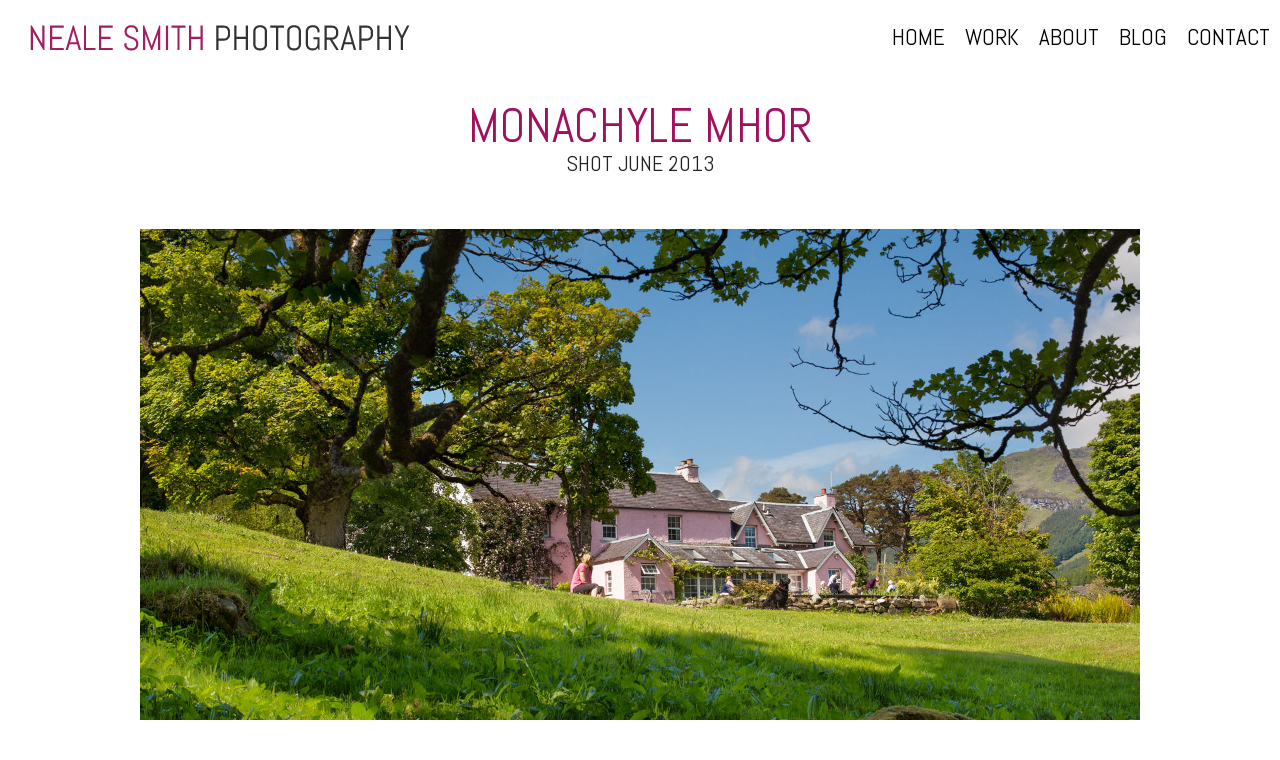

--- FILE ---
content_type: text/html; charset=UTF-8
request_url: https://nealesmith.com/work/lifestylephotographer/monachyle-mhor/
body_size: 3937
content:

<!DOCTYPE html>
<html lang="en">
<head>
    
<meta http-equiv="content-type" content="text/html; charset=UTF-8" />
<title>Monachyle Mhor</title>
<meta name="description" content="Award winning luxury boutique hotel at Lochearnhead in Perthshire." />
<meta name="keywords" content="Lifestyle photography, Lifestyle photography Scotland, Lifestyle photography Glasgow, Lifestyle photography Edinburgh, Lifestyle photography UK, Lifestyle photographer, Lifestyle photographer Glasgow, Lifestyle photographer Scotland, Lifestyle photographer Edinburgh, Lifestyle photographer UK, Editorial photography, Editorial photography Scotland, Editorial photography Glasgow, Editorial photography Edinburgh, Editorial photography UK, Editorial photographer, Editorial photographer Glasgow, Editorial photographer Scotland, Editorial photographer Edinburgh, Editorial photographer UK" />
<meta name="generator" content="concrete5 - 5.6.3.5" />
<script type="text/javascript">
var CCM_DISPATCHER_FILENAME = '/index.php';var CCM_CID = 297;var CCM_EDIT_MODE = false;var CCM_ARRANGE_MODE = false;var CCM_IMAGE_PATH = "/updates/concrete5.6.3.5_remote_updater/concrete/images";
var CCM_TOOLS_PATH = "/index.php/tools/required";
var CCM_BASE_URL = "https://nealesmith.com";
var CCM_REL = "";

</script>

    <link rel="shortcut icon" href="/files/4514/1641/7216/favicon.png" type="image/x-icon" />
    <link rel="icon" href="/files/4514/1641/7216/favicon.png" type="image/x-icon" />
    <link rel="apple-touch-icon" href="/files/6814/1641/7207/nealesmithiphone.png"  />
<meta name="msapplication-TileImage" content="/files/7714/1641/7155/nealesmithiphone.png" />
<link rel="stylesheet" type="text/css" href="/packages/dojo_blog/css/dojo_blog.css" />
<!-- Go to www.addthis.com/dashboard to customize your tools -->
<script type="text/javascript" src="//s7.addthis.com/js/300/addthis_widget.js#pubid=ra-546bb8de1c3296a3" async="async"></script>
<script>
  (function(i,s,o,g,r,a,m){i['GoogleAnalyticsObject']=r;i[r]=i[r]||function(){
  (i[r].q=i[r].q||[]).push(arguments)},i[r].l=1*new Date();a=s.createElement(o),
  m=s.getElementsByTagName(o)[0];a.async=1;a.src=g;m.parentNode.insertBefore(a,m)
  })(window,document,'script','//www.google-analytics.com/analytics.js','ga');

  ga('create', 'UA-56863488-1', 'auto');
  ga('send', 'pageview');

</script>
<meta property="og:title" content="Monachyle Mhor" />
<meta property="og:type" content="website" />
<meta property="og:url" content="https://nealesmith.com/work/lifestylephotographer/monachyle-mhor/" />
<meta property="og:image" content="https://nealesmith.com/og.jpg" />
<meta property="og:site_name" content="Neale Smith Photography" />
<meta property="og:description" content="Award winning luxury boutique hotel at Lochearnhead in Perthshire." />
<meta property="og:locale" content="en_GB" /> 
    <meta name="viewport" content="width=device-width, initial-scale=1.0">
    <link href='https://fonts.googleapis.com/css?family=Abel' rel='stylesheet' type='text/css'>
    <link rel="stylesheet" href="/packages/dojo_f5/themes/dojo_f5/css/styles.css">
    <script src="/packages/dojo_f5/themes/dojo_f5/bower_components/modernizr/modernizr.js"></script>

    </head>
<body class="work-gallery desktop clearfix ">

<nav class="top-bar" data-topbar>
  <ul class="title-area">
    <li class="name">
      <a href="/">
        <img src="/packages/dojo_f5/themes/dojo_f5/images/neale_logo.svg" class="sitelogo" alt="Neale Smith Phtography">
      </a>
    </li>
     <!-- Remove the class "menu-icon" to get rid of menu icon. Take out "Menu" to just have icon alone -->
    <li class="toggle-topbar menu-icon">
      <a href="#"> </a>
    </li>
  </ul>

  <section class="top-bar-section">
    <!-- Right Nav Section -->
        <!-- Left Nav Section -->
    <ul class="right">
        
<ul class="ccm-manual-nav">
	
	<li class="">
		<a href="/" class="">
			Home		</a>
	</li>

	
	<li class="nav-path-selected">
		<a href="/work/" class="nav-path-selected">
			Work		</a>
	</li>

	
	<li class="">
		<a href="/about/" class="">
			About		</a>
	</li>

	
	<li class="">
		<a href="/blog/" class="">
			Blog		</a>
	</li>

	
	<li class="">
		<a href="/contact/" class="">
			Contact		</a>
	</li>

</ul>
    </ul>
  </section>
</nav>

<!-- end header.php -->

<div class="row">
          
          <div class="small-12 large-12 folio-page">

                <h2>MONACHYLE MHOR</h2>
<h3>SHOT JUNE 2013</h3>
          </div>

       </div> <!-- row -->

<section class="dojo-featured-section">

  
       <div class="row">
          
          <div class="small-12 about-masthead">
              <img border="0" class="ccm-image-block" alt="" src="/files/2014/2593/7563/HIS_this_life_issue90_6806.jpg" width="1500" height="1000" />          </div>
        </div>


          <div class="row">

           <div class="small-12 large-6 columns work_gallery_p">
                        </div>

          <div class="small-12 large-6 columns work_gallery_p">
                        </div>

         </div> <!-- row -->

         <div class="row">
           <div class="small-12 about-masthead">
              <p>What a gem of place this is, Lisa and Tom were incredibly hospitable whilst I was there shooting over two days. I knew it was going to be unique but had no idea just how unique. The setting is breath-taking for starters, the hotel is quite simply fantastic, very quirky with their own unique stamp on it, and no expense spared in quality, the height of good taste. Then there is the food, what can I say, both <a href="http://mhor.net/mhor84-motel/" target="_blank">Mhor 84</a> which is the Motel they run further down the road, and the mothership hotel <a href="http://mhor.net/" target="_blank">Monachyle Mhor</a> are host to Tom's top class menu and cooking skills.</p>
<p>It was a fantastic two days, shooting a mix of lifestyle and interior photography. thankfully the weather played for the best part, they have a bit of a micro climate in that part of the country, when it's good, it's really good. A place you must go and visit if you haven't done before.</p><img border="0" class="ccm-image-block" alt="" src="/files/1614/2593/7401/HIS_this_life_issue90_4936.jpg" width="1500" height="1000" />          </div>
        </div> <!-- row -->



       <div class="row work_gallery_padding">
          
          <div class="small-12 medium-6 columns work_gallery_padding">
            <img border="0" class="ccm-image-block" alt="" src="/files/5214/2593/7398/HIS_this_life_issue90_4932.jpg" width="1000" height="1500" />          </div>

           <div class="small-12 medium-6 columns work_gallery_padding work_gallery_padding_makeup">
            <img border="0" class="ccm-image-block" alt="" src="/files/8914/2593/7402/HIS_this_life_issue90_4941.jpg" width="1000" height="1500" />          </div>

       </div> <!-- row -->

        <div class="row">
          
          <div class="small-12 about-masthead work_gallery_middleimage">
              <img border="0" class="ccm-image-block" alt="" src="/files/4914/2593/7415/HIS_this_life_issue90_4981.jpg" width="1500" height="1000" />          </div>

       </div> <!-- row -->

        <div class="row work_gallery_padding">
          
          <div class="small-12 medium-6 columns work_gallery_padding">
              <img border="0" class="ccm-image-block" alt="" src="/files/4314/2593/7405/HIS_this_life_issue90_4947.jpg" width="1000" height="1500" />          </div>

           <div class="small-612 medium-6 columns work_gallery_padding work_gallery_padding_makeup">
              <img border="0" class="ccm-image-block" alt="" src="/files/6314/2593/7407/HIS_this_life_issue90_4950.jpg" width="1000" height="1500" />          </div>

       </div> <!-- row -->
       
       <div class="row">
          
          <div class="small-12 about-masthead work_gallery_middleimage">
              <img border="0" class="ccm-image-block" alt="" src="/files/5114/2593/7428/HIS_this_life_issue90_5019.jpg" width="1500" height="1000" />          </div>

       </div> <!-- row -->

        <div class="row work_gallery_padding">
          
          <div class="small-12 medium-6 columns work_gallery_padding">
              <img border="0" class="ccm-image-block" alt="" src="/files/2114/2593/7419/HIS_this_life_issue90_4998.jpg" width="1000" height="1500" />          </div>

           <div class="small-612 medium-6 columns work_gallery_padding work_gallery_padding_makeup">
              <img border="0" class="ccm-image-block" alt="" src="/files/6314/2593/7409/HIS_this_life_issue90_4974.jpg" width="1000" height="1500" />          </div>

       </div> <!-- row -->

<div class="row">
          
          <div class="small-12 about-masthead work_gallery_middleimage">
              <img border="0" class="ccm-image-block" alt="" src="/files/1214/2593/7441/HIS_this_life_issue90_5087.jpg" width="1500" height="1000" /><img border="0" class="ccm-image-block" alt="" src="/files/3714/2593/7434/HIS_this_life_issue90_5075.jpg" width="1500" height="1000" />          </div>

       </div> <!-- row -->

        <div class="row work_gallery_padding">
          
          <div class="small-12 medium-6 columns work_gallery_padding">
              <img border="0" class="ccm-image-block" alt="" src="/files/3114/2593/7431/HIS_this_life_issue90_5035.jpg" width="1000" height="1500" />          </div>

           <div class="small-612 medium-6 columns work_gallery_padding work_gallery_padding_makeup">
              <img border="0" class="ccm-image-block" alt="" src="/files/6014/2593/7449/HIS_this_life_issue90_5194.jpg" width="1000" height="1500" />          </div>

       </div> <!-- row -->
       
       <div class="row">
          
          <div class="small-12 about-masthead work_gallery_middleimage">
              <img border="0" class="ccm-image-block" alt="" src="/files/6514/2593/7444/HIS_this_life_issue90_5144.jpg" width="1500" height="1000" /><img border="0" class="ccm-image-block" alt="" src="/files/5514/2593/7446/HIS_this_life_issue90_5149.jpg" width="1500" height="1000" />          </div>

       </div> <!-- row -->

        <div class="row work_gallery_padding">
          
          <div class="small-12 medium-6 columns work_gallery_padding">
              <img border="0" class="ccm-image-block" alt="" src="/files/9514/2593/7451/HIS_this_life_issue90_5209.jpg" width="1000" height="1500" />          </div>

           <div class="small-612 medium-6 columns work_gallery_padding work_gallery_padding_makeup">
              <img border="0" class="ccm-image-block" alt="" src="/files/2714/2593/7453/HIS_this_life_issue90_5216.jpg" width="1000" height="1500" />          </div>

       </div> <!-- row -->
       
       <div class="row">
          
          <div class="small-12 about-masthead work_gallery_middleimage">
              <img border="0" class="ccm-image-block" alt="" src="/files/1914/2593/7463/HIS_this_life_issue90_5287.jpg" width="1281" height="1500" /><img border="0" class="ccm-image-block" alt="" src="/files/7414/2593/7422/HIS_this_life_issue90_5009.jpg" width="1500" height="1000" /><img border="0" class="ccm-image-block" alt="" src="/files/8414/2593/7456/HIS_this_life_issue90_5235.jpg" width="1500" height="1000" /><img border="0" class="ccm-image-block" alt="" src="/files/6514/2593/7469/HIS_this_life_issue90_5387.jpg" width="1500" height="1000" />          </div>

       </div> <!-- row -->

        <div class="row work_gallery_padding">
          
          <div class="small-12 medium-6 columns work_gallery_padding">
              <img border="0" class="ccm-image-block" alt="" src="/files/3514/2593/7459/HIS_this_life_issue90_5255.jpg" width="1000" height="1500" />          </div>

           <div class="small-612 medium-6 columns work_gallery_padding work_gallery_padding_makeup">
              <img border="0" class="ccm-image-block" alt="" src="/files/6714/2593/7466/HIS_this_life_issue90_5300.jpg" width="1000" height="1500" />          </div>

       </div> <!-- row -->
       
       <div class="row">
          
          <div class="small-12 about-masthead work_gallery_middleimage">
              <img border="0" class="ccm-image-block" alt="" src="/files/2714/2593/7479/HIS_this_life_issue90_5430.jpg" width="1500" height="1000" /><img border="0" class="ccm-image-block" alt="" src="/files/8314/2593/7483/HIS_this_life_issue90_5474.jpg" width="1500" height="1000" /><img border="0" class="ccm-image-block" alt="" src="/files/2814/2593/7569/HIS_this_life_issue90_6867.jpg" width="1500" height="665" /><img border="0" class="ccm-image-block" alt="" src="/files/8814/2593/7490/HIS_this_life_issue90_5558.jpg" width="1352" height="1500" /><img border="0" class="ccm-image-block" alt="" src="/files/3514/2593/7487/HIS_this_life_issue90_5545.jpg" width="1369" height="1500" /><img border="0" class="ccm-image-block" alt="" src="/files/2514/2593/7555/HIS_this_life_issue90_6790.jpg" width="1500" height="1000" /><img border="0" class="ccm-image-block" alt="" src="/files/2614/2593/7532/HIS_this_life_issue90_6561.jpg" width="1207" height="1500" /><img border="0" class="ccm-image-block" alt="" src="/files/4214/2593/7540/HIS_this_life_issue90_6619.jpg" width="1472" height="1500" /><img border="0" class="ccm-image-block" alt="" src="/files/5614/2593/7548/HIS_this_life_issue90_6659.jpg" width="1500" height="1444" /><img border="0" class="ccm-image-block" alt="" src="/files/7414/2593/7508/HIS_this_life_issue90_5632.jpg" width="1500" height="1000" />          </div>

       </div> <!-- row -->

        <div class="row work_gallery_padding">
          
          <div class="small-12 medium-6 columns work_gallery_padding">
              <img border="0" class="ccm-image-block" alt="" src="/files/3614/2593/7514/HIS_this_life_issue90_5636.jpg" width="1000" height="1500" />          </div>

           <div class="small-612 medium-6 columns work_gallery_padding work_gallery_padding_makeup">
              <img border="0" class="ccm-image-block" alt="" src="/files/9714/2593/7497/HIS_this_life_issue90_5594.jpg" width="1000" height="1500" />          </div>

       </div> <!-- row -->
       
       <div class="row">
          
          <div class="small-12 about-masthead work_gallery_middleimage">
              <img border="0" class="ccm-image-block" alt="" src="/files/9314/2593/7505/HIS_this_life_issue90_5606.jpg" width="1500" height="1000" />          </div>

       </div> <!-- row -->

        <div class="row work_gallery_padding">
          
          <div class="small-12 medium-6 columns work_gallery_padding">
              <img border="0" class="ccm-image-block" alt="" src="/files/6514/2593/7502/HIS_this_life_issue90_5604.jpg" width="1000" height="1500" />          </div>

           <div class="small-612 medium-6 columns work_gallery_padding work_gallery_padding_makeup">
              <img border="0" class="ccm-image-block" alt="" src="/files/1614/2593/7518/HIS_this_life_issue90_5741.jpg" width="1000" height="1500" />          </div>

       </div> <!-- row -->
       
       <div class="row">
          
          <div class="small-12 about-masthead work_gallery_middleimage">
              <img border="0" class="ccm-image-block" alt="" src="/files/8314/2593/7516/HIS_this_life_issue90_5659.jpg" width="1480" height="1500" /><img border="0" class="ccm-image-block" alt="" src="/files/4614/2593/7576/HIS_this_life_issue90_8279.jpg" width="1500" height="1000" />          </div>

       </div> <!-- row -->

        <div class="row work_gallery_padding">
          
          <div class="small-12 medium-6 columns work_gallery_padding">
              <img border="0" class="ccm-image-block" alt="" src="/files/3014/2593/7475/HIS_this_life_issue90_5404.jpg" width="1000" height="1500" />          </div>

           <div class="small-612 medium-6 columns work_gallery_padding work_gallery_padding_makeup">
              <img border="0" class="ccm-image-block" alt="" src="/files/3814/2593/7473/HIS_this_life_issue90_5400.jpg" width="1000" height="1500" />          </div>

       </div> <!-- row -->

<div class="row">
          
          <div class="small-12 about-masthead work_gallery_middleimage">
                        </div>

       </div> <!-- row -->

        <div class="row work_gallery_padding">
          
          <div class="small-12 medium-6 columns work_gallery_padding">
                        </div>

           <div class="small-612 medium-6 columns work_gallery_padding work_gallery_padding_makeup">
                        </div>

       </div> <!-- row -->
       
       <div class="row">
          
          <div class="small-12 about-masthead work_gallery_middleimage">
                        </div>

       </div> <!-- row -->

        <div class="row work_gallery_padding">
          
          <div class="small-12 medium-6 columns work_gallery_padding">
                        </div>

           <div class="small-612 medium-6 columns work_gallery_padding work_gallery_padding_makeup">
                        </div>

       </div> <!-- row -->
<div class="row">
          
          <div class="small-12 about-masthead work_gallery_middleimage">
                        </div>

       </div> <!-- row -->

        <div class="row work_gallery_padding">
          
          <div class="small-12 medium-6 columns work_gallery_padding">
                        </div>

           <div class="small-612 medium-6 columns work_gallery_padding work_gallery_padding_makeup">
                        </div>

       </div> <!-- row -->
       
       <div class="row">
          
          <div class="small-12 about-masthead work_gallery_middleimage">
                        </div>

       </div> <!-- row -->

        <div class="row work_gallery_padding">
          
          <div class="small-12 medium-6 columns work_gallery_padding">
                        </div>

           <div class="small-612 medium-6 columns work_gallery_padding work_gallery_padding_makeup">
                        </div>

       </div> <!-- row -->
</section>

<!-- end full width content area -->
  
<!-- footer.php -->

<footer>

            <div class="small-12 medium-6 large-6 columns footer-sign-in">
                      
              <div class="footer-white">
             
               <h6><p>All content copyright ©Neale Smith Photography</p></h6>

               <p class="footer-info">&copy;2026 Neale Smith Photography -                       <span class="sign-in"><a href="/index.php/login/">Login</a></span>
                       </p>

                     
                      <ul>
<li><a title="Sitemap" href="/sitemap/">Site Map</a> |</li>
<li><a title="Privacy Policy" href="/privacy-policy/">Privacy Policy</a> |</li>
<li><a title="Terms and Conditions" href="/terms/">Terms and Conditions</a></li>
</ul>
<p> </p>
<p> </p>
              </div><!-- footer-white -->
            </div><!-- footer-sign-in -->

            <div class="small-12 medium-6 large-6 columns social-icons">

                 <h4><a href="https://www.facebook.com/nealesmithphotography"><img src="/files/4414/1634/7825/02_facebook.png" alt="02_facebook.png" width="32" height="32" /></a><a href="https://twitter.com/nealesmithphoto"><img src="/files/5514/1634/7823/01_twitter.png" alt="01_twitter.png" width="32" height="32" /></a><a href="https://plus.google.com/+Nealesmithphoto/posts"><img src="/files/7914/1634/7826/14_google.png" alt="14_google+.png" width="32" height="32" /></a><a href="https://uk.linkedin.com/in/nealesmithphotography" target="_blank"><img src="/files/1214/1634/7825/07_linkedin.png" alt="07_linkedin.png" width="32" height="32" /></a><a href="https://www.instagram.com/neale.smith.photo/" target="_blank"><img src="/files/7314/5565/8140/1455679637_Behance.png" alt="1455679637_Behance.png" width="32" height="32" /><img src="/files/cache/65dfa1743372c2601650c47fb96e808b_f4803.png" alt="glyph-logo_May2016.png" width="32" height="32" /></a></h4>      

            </div>
 
</footer>

        <script type="text/javascript" src="/packages/dojo_f5/themes/dojo_f5/bower_components/jquery/dist/jquery.js"></script>
<script src="/packages/dojo_f5/themes/dojo_f5/bower_components/foundation/js/foundation.min.js"></script>
<script src="/packages/dojo_f5/themes/dojo_f5/bower_components/foundation/js/vendor/fastclick.js"></script>
<script src="/packages/dojo_f5/themes/dojo_f5/bower_components/jquery-backstretch/jquery.backstretch.js"></script>
<!-- NEEDED FOR MAILCHIMP <script src="//cdnjs.cloudflare.com/ajax/libs/jquery-validate/1.11.1/jquery.validate.min.js"></script>-->
<script src="/packages/dojo_f5/themes/dojo_f5/js/app.js"></script>

</body>
</html>

--- FILE ---
content_type: image/svg+xml
request_url: https://nealesmith.com/packages/dojo_f5/themes/dojo_f5/images/neale_logo.svg
body_size: 9870
content:
<?xml version="1.0" encoding="utf-8"?>
<!-- Generator: Adobe Illustrator 17.1.0, SVG Export Plug-In . SVG Version: 6.00 Build 0)  -->
<!DOCTYPE svg PUBLIC "-//W3C//DTD SVG 1.1//EN" "http://www.w3.org/Graphics/SVG/1.1/DTD/svg11.dtd">
<svg version="1.1" id="Layer_1" xmlns="http://www.w3.org/2000/svg" xmlns:xlink="http://www.w3.org/1999/xlink" x="0px" y="0px"
	 viewBox="0 0 370 25" enable-background="new 0 0 370 25" xml:space="preserve">
<g>
	<path fill="#A11F61" d="M12.997,23.761L3.069,6.429L2.87,5.399v18.361H0.729V-0.046h1.112l9.928,17.349l0.216,1.013V-0.046h2.142
		v23.807H12.997z"/>
	<path fill="#A11F61" d="M19.571,23.761V-0.046h13.397v2.042H21.713v8.849h9.114v2.042h-9.114v8.832h11.256v2.042H19.571z"/>
	<path fill="#A11F61" d="M45.984,18.216h-7.537l-1.561,5.545h-2.225l6.973-23.807h1.129l7.006,23.807h-2.208L45.984,18.216z
		 M39.028,16.174h6.392L42.282,5.2l-0.066-0.88L42.149,5.2L39.028,16.174z"/>
	<path fill="#A11F61" d="M52.476,23.761V-0.046h2.142v21.765h9.114v2.042H52.476z"/>
	<path fill="#A11F61" d="M67.135,23.761V-0.046h13.397v2.042H69.276v8.849h9.114v2.042h-9.114v8.832h11.256v2.042H67.135z"/>
	<path fill="#A11F61" d="M105.484,18.249c0,0.808-0.164,1.566-0.49,2.274c-0.327,0.708-0.764,1.328-1.312,1.859
		s-1.185,0.949-1.909,1.253c-0.725,0.304-1.492,0.457-2.299,0.457h-1.71c-0.808,0-1.575-0.152-2.299-0.457
		c-0.725-0.304-1.361-0.722-1.909-1.253s-0.985-1.151-1.312-1.859c-0.327-0.708-0.49-1.466-0.49-2.274v-0.946l2.142-0.349v1.295
		c0,0.531,0.108,1.027,0.324,1.486c0.216,0.459,0.506,0.863,0.872,1.212s0.789,0.623,1.27,0.822s0.988,0.299,1.519,0.299h1.494
		c0.531,0,1.035-0.1,1.511-0.299c0.476-0.199,0.896-0.473,1.262-0.822s0.656-0.752,0.872-1.212c0.216-0.459,0.324-0.955,0.324-1.486
		v-0.714c0-0.819-0.161-1.5-0.481-2.042c-0.321-0.542-0.747-1.004-1.278-1.386s-1.132-0.706-1.801-0.971
		c-0.67-0.266-1.359-0.531-2.067-0.797c-0.708-0.266-1.397-0.559-2.067-0.88c-0.67-0.321-1.27-0.722-1.801-1.204
		s-0.958-1.071-1.278-1.768c-0.321-0.697-0.481-1.555-0.481-2.573V5.466c0-0.808,0.152-1.566,0.457-2.274
		c0.304-0.708,0.722-1.328,1.253-1.859s1.154-0.949,1.868-1.253c0.714-0.304,1.475-0.457,2.283-0.457h1.527
		c0.808,0,1.566,0.152,2.274,0.457c0.708,0.305,1.328,0.722,1.859,1.253s0.949,1.151,1.253,1.859
		c0.304,0.708,0.457,1.467,0.457,2.274V6.08l-2.142,0.349V5.466c0-0.531-0.1-1.026-0.299-1.486c-0.199-0.459-0.471-0.86-0.813-1.204
		c-0.343-0.343-0.745-0.614-1.204-0.813c-0.459-0.199-0.955-0.299-1.486-0.299h-1.328c-0.531,0-1.027,0.1-1.486,0.299
		c-0.459,0.199-0.863,0.471-1.212,0.813C95,3.12,94.727,3.521,94.527,3.98c-0.199,0.459-0.299,0.955-0.299,1.486v0.448
		c0,0.764,0.16,1.406,0.481,1.926c0.321,0.521,0.747,0.966,1.278,1.336c0.531,0.371,1.131,0.692,1.801,0.963
		c0.669,0.271,1.358,0.548,2.067,0.83c0.708,0.282,1.397,0.592,2.067,0.93c0.669,0.338,1.27,0.753,1.801,1.245
		c0.531,0.493,0.957,1.093,1.278,1.801c0.321,0.708,0.481,1.572,0.481,2.59V18.249z"/>
	<path fill="#A11F61" d="M124.742,23.761V7.441l-0.149,1.013l-5.528,15.307h-1.129l-5.578-15.307l-0.133-1.013v16.319h-2.142V-0.046
		h1.112l7.222,19.523l0.066,0.88l0.066-0.88l7.205-19.523h1.129v23.807H124.742z"/>
	<path fill="#A11F61" d="M132.312,23.761V-0.046h2.142v23.807H132.312z"/>
	<path fill="#A11F61" d="M145.677,1.996v21.765h-2.142V1.996h-5.678v-2.042h13.497v2.042H145.677z"/>
	<path fill="#A11F61" d="M166.014,23.761V12.887h-9.114v10.874h-2.142V-0.046h2.142v10.891h9.114V-0.046h2.142v23.807H166.014z"/>
	<path fill="#333333" d="M194.361,11.044c-0.305,0.708-0.722,1.328-1.253,1.859s-1.154,0.949-1.868,1.253
		c-0.714,0.305-1.475,0.457-2.283,0.457h-5.396v9.147h-2.142V-0.046h7.537c0.808,0,1.569,0.152,2.283,0.457
		c0.714,0.305,1.336,0.722,1.868,1.253s0.949,1.154,1.253,1.868c0.304,0.714,0.457,1.475,0.457,2.283V8.77
		C194.817,9.578,194.665,10.336,194.361,11.044z M192.676,5.814c0-0.531-0.1-1.026-0.299-1.486
		c-0.199-0.459-0.473-0.863-0.822-1.212s-0.753-0.623-1.212-0.822c-0.459-0.199-0.955-0.299-1.486-0.299h-5.296v10.575h5.296
		c0.531,0,1.026-0.1,1.486-0.299c0.459-0.199,0.863-0.47,1.212-0.813c0.349-0.343,0.623-0.744,0.822-1.204
		c0.199-0.459,0.299-0.955,0.299-1.486V5.814z"/>
	<path fill="#333333" d="M210.157,23.761V12.887h-9.114v10.874h-2.142V-0.046h2.142v10.891h9.114V-0.046h2.142v23.807H210.157z"/>
	<path fill="#333333" d="M230.336,20.523c-0.305,0.708-0.722,1.328-1.253,1.859s-1.151,0.949-1.859,1.253
		c-0.708,0.304-1.467,0.457-2.274,0.457h-1.693c-0.808,0-1.569-0.152-2.283-0.457s-1.336-0.722-1.868-1.253
		s-0.949-1.151-1.253-1.859c-0.305-0.708-0.457-1.466-0.457-2.274V5.466c0-0.808,0.152-1.566,0.457-2.274
		c0.304-0.708,0.722-1.328,1.253-1.859s1.154-0.949,1.868-1.253c0.714-0.304,1.475-0.457,2.283-0.457h1.693
		c0.808,0,1.566,0.152,2.274,0.457c0.708,0.305,1.328,0.722,1.859,1.253s0.949,1.151,1.253,1.859
		c0.304,0.708,0.457,1.467,0.457,2.274v12.783C230.793,19.057,230.641,19.815,230.336,20.523z M228.651,5.466
		c0-0.531-0.1-1.026-0.299-1.486c-0.199-0.459-0.471-0.86-0.813-1.204c-0.343-0.343-0.745-0.614-1.204-0.813
		c-0.459-0.199-0.955-0.299-1.486-0.299h-1.494c-0.531,0-1.027,0.1-1.486,0.299c-0.459,0.199-0.863,0.471-1.212,0.813
		c-0.349,0.343-0.623,0.745-0.822,1.204c-0.199,0.459-0.299,0.955-0.299,1.486v12.783c0,0.531,0.1,1.027,0.299,1.486
		c0.199,0.459,0.473,0.863,0.822,1.212s0.752,0.623,1.212,0.822c0.459,0.199,0.955,0.299,1.486,0.299h1.494
		c0.531,0,1.026-0.1,1.486-0.299c0.459-0.199,0.86-0.473,1.204-0.822c0.343-0.349,0.614-0.752,0.813-1.212
		c0.199-0.459,0.299-0.955,0.299-1.486V5.466z"/>
	<path fill="#333333" d="M241.684,1.996v21.765h-2.142V1.996h-5.678v-2.042h13.497v2.042H241.684z"/>
	<path fill="#333333" d="M263.357,20.523c-0.305,0.708-0.722,1.328-1.253,1.859s-1.151,0.949-1.859,1.253
		c-0.708,0.304-1.467,0.457-2.274,0.457h-1.693c-0.808,0-1.569-0.152-2.283-0.457s-1.336-0.722-1.868-1.253
		s-0.949-1.151-1.253-1.859c-0.305-0.708-0.457-1.466-0.457-2.274V5.466c0-0.808,0.152-1.566,0.457-2.274
		c0.304-0.708,0.722-1.328,1.253-1.859s1.154-0.949,1.868-1.253c0.714-0.304,1.475-0.457,2.283-0.457h1.693
		c0.808,0,1.566,0.152,2.274,0.457c0.708,0.305,1.328,0.722,1.859,1.253s0.949,1.151,1.253,1.859
		c0.304,0.708,0.457,1.467,0.457,2.274v12.783C263.813,19.057,263.661,19.815,263.357,20.523z M261.672,5.466
		c0-0.531-0.1-1.026-0.299-1.486c-0.199-0.459-0.471-0.86-0.813-1.204c-0.343-0.343-0.745-0.614-1.204-0.813
		c-0.459-0.199-0.955-0.299-1.486-0.299h-1.494c-0.531,0-1.027,0.1-1.486,0.299c-0.459,0.199-0.863,0.471-1.212,0.813
		c-0.349,0.343-0.623,0.745-0.822,1.204c-0.199,0.459-0.299,0.955-0.299,1.486v12.783c0,0.531,0.1,1.027,0.299,1.486
		c0.199,0.459,0.473,0.863,0.822,1.212s0.752,0.623,1.212,0.822c0.459,0.199,0.955,0.299,1.486,0.299h1.494
		c0.531,0,1.026-0.1,1.486-0.299c0.459-0.199,0.86-0.473,1.204-0.822c0.343-0.349,0.614-0.752,0.813-1.212
		c0.199-0.459,0.299-0.955,0.299-1.486V5.466z"/>
	<path fill="#333333" d="M281.976,23.761h-0.681l-1.245-1.909c-0.521,0.687-1.151,1.231-1.893,1.635
		c-0.742,0.404-1.566,0.606-2.474,0.606h-1.245c-0.808,0-1.569-0.152-2.283-0.457s-1.336-0.722-1.868-1.253
		s-0.949-1.151-1.253-1.859c-0.305-0.708-0.457-1.466-0.457-2.274V5.466c0-0.808,0.152-1.566,0.457-2.274
		c0.304-0.708,0.722-1.328,1.253-1.859s1.154-0.949,1.868-1.253c0.714-0.304,1.475-0.457,2.283-0.457h1.693
		c0.808,0,1.566,0.152,2.274,0.457c0.708,0.305,1.328,0.722,1.859,1.253s0.949,1.151,1.253,1.859
		c0.304,0.708,0.457,1.467,0.457,2.274v0.963l-2.142,0.332V5.466c0-0.531-0.1-1.026-0.299-1.486
		c-0.199-0.459-0.471-0.86-0.813-1.204c-0.343-0.343-0.745-0.614-1.204-0.813c-0.459-0.199-0.955-0.299-1.486-0.299h-1.494
		c-0.531,0-1.027,0.1-1.486,0.299c-0.459,0.199-0.863,0.471-1.212,0.813c-0.349,0.343-0.623,0.745-0.822,1.204
		c-0.199,0.459-0.299,0.955-0.299,1.486v12.783c0,0.531,0.1,1.027,0.299,1.486c0.199,0.459,0.473,0.863,0.822,1.212
		s0.752,0.623,1.212,0.822c0.459,0.199,0.955,0.299,1.486,0.299h1.494c0.531,0,1.026-0.1,1.486-0.299
		c0.459-0.199,0.86-0.473,1.204-0.822c0.343-0.349,0.614-0.752,0.813-1.212c0.199-0.459,0.299-0.955,0.299-1.486v-4.964h-3.802
		v-2.042h5.943V23.761z"/>
	<path fill="#333333" d="M298.278,23.761l-6.458-10.16h-2.938v10.16h-2.142V-0.046h7.554c0.808,0,1.566,0.152,2.274,0.457
		c0.708,0.305,1.328,0.722,1.859,1.253s0.949,1.154,1.253,1.868c0.304,0.714,0.457,1.475,0.457,2.283V7.74
		c0,0.808-0.152,1.569-0.457,2.283c-0.305,0.714-0.722,1.336-1.253,1.868s-1.151,0.949-1.859,1.253
		c-0.708,0.305-1.467,0.457-2.274,0.457l6.458,10.16H298.278z M297.996,5.814c0-0.531-0.1-1.026-0.299-1.486
		c-0.199-0.459-0.471-0.863-0.813-1.212c-0.343-0.349-0.745-0.623-1.204-0.822c-0.459-0.199-0.955-0.299-1.486-0.299h-5.312v9.562
		h5.312c0.531,0,1.026-0.1,1.486-0.299c0.459-0.199,0.86-0.473,1.204-0.822c0.343-0.349,0.614-0.752,0.813-1.212
		c0.199-0.459,0.299-0.955,0.299-1.486V5.814z"/>
	<path fill="#333333" d="M313.768,18.216h-7.537l-1.561,5.545h-2.225l6.973-23.807h1.129l7.006,23.807h-2.208L313.768,18.216z
		 M306.812,16.174h6.392L310.065,5.2l-0.066-0.88l-0.066,0.88L306.812,16.174z"/>
	<path fill="#333333" d="M333.548,11.044c-0.305,0.708-0.722,1.328-1.253,1.859s-1.154,0.949-1.868,1.253
		c-0.714,0.305-1.475,0.457-2.283,0.457h-5.396v9.147h-2.142V-0.046h7.537c0.808,0,1.569,0.152,2.283,0.457
		c0.714,0.305,1.336,0.722,1.868,1.253s0.949,1.154,1.253,1.868c0.304,0.714,0.457,1.475,0.457,2.283V8.77
		C334.005,9.578,333.853,10.336,333.548,11.044z M331.863,5.814c0-0.531-0.1-1.026-0.299-1.486
		c-0.199-0.459-0.473-0.863-0.822-1.212s-0.753-0.623-1.212-0.822c-0.459-0.199-0.955-0.299-1.486-0.299h-5.296v10.575h5.296
		c0.531,0,1.026-0.1,1.486-0.299c0.459-0.199,0.863-0.47,1.212-0.813c0.349-0.343,0.623-0.744,0.822-1.204
		c0.199-0.459,0.299-0.955,0.299-1.486V5.814z"/>
	<path fill="#333333" d="M349.345,23.761V12.887h-9.114v10.874h-2.142V-0.046h2.142v10.891h9.114V-0.046h2.142v23.807H349.345z"/>
	<path fill="#333333" d="M363.19,12.372v11.389h-2.142V12.405L354.89-0.046h2.308l4.897,9.895l4.897-9.895h2.308L363.19,12.372z"/>
</g>
</svg>


--- FILE ---
content_type: text/javascript
request_url: https://nealesmith.com/packages/dojo_f5/themes/dojo_f5/js/app.js
body_size: 867
content:
// Foundation JavaScript
// Documentation can be found at: http://foundation.zurb.com/docs
$(document).foundation();

// Sliding Script
$(document).ready(function (){
            $("#go-to-featured").click(function (){
                    $('html, body').animate({
                        scrollTop: $("#neale-feautured").offset().top //+ -78
                    }, 500);
            });

             $("#go-to-download").click(function (){
                    $('html, body').animate({
                        scrollTop: $("#download-slide").offset().top //+ -78
                    }, 500);
            });

            $("#go-to-contact").click(function (){
                    $('html, body').animate({
                        scrollTop: $("#contact-slide").offset().top //+ -78
                    }, 500);
            });

});






--- FILE ---
content_type: text/plain
request_url: https://www.google-analytics.com/j/collect?v=1&_v=j102&a=325169752&t=pageview&_s=1&dl=https%3A%2F%2Fnealesmith.com%2Fwork%2Flifestylephotographer%2Fmonachyle-mhor%2F&ul=en-us%40posix&dt=Monachyle%20Mhor&sr=1280x720&vp=1280x720&_u=IEBAAEABAAAAACAAI~&jid=1415207799&gjid=695932892&cid=1276796442.1768882004&tid=UA-56863488-1&_gid=1956646462.1768882004&_r=1&_slc=1&z=223370403
body_size: -450
content:
2,cG-TS331RNZZ4